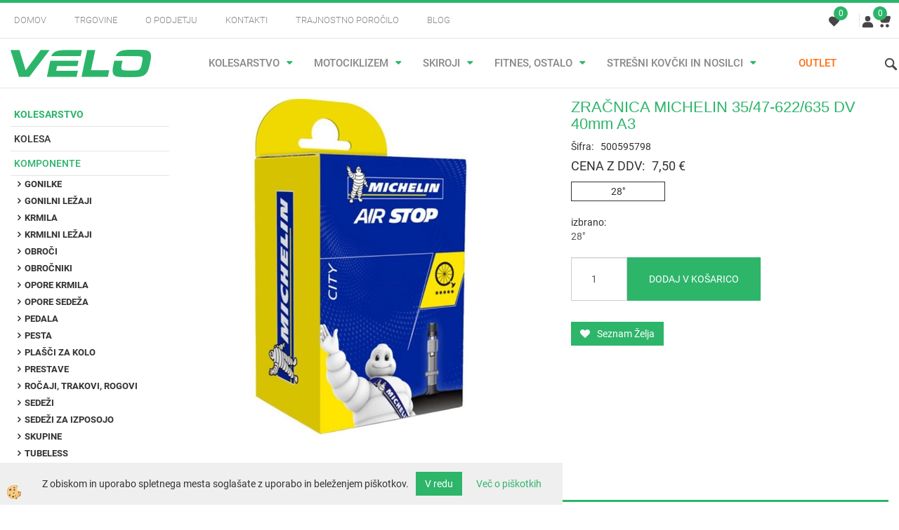

--- FILE ---
content_type: text/html
request_url: https://www.velo.si/zracnica-michelin-35-47-622-635-dv-40mm-a3
body_size: 22071
content:
<!DOCTYPE html><html lang="sl"><head><meta charset="utf-8"><title>ZRAČNICA MICHELIN 35/47-622/635 DV 40mm A3</title>
<meta name="description" content="Zračnice za kolo. Komponente. KOLESARSTVO. ZRAČNICA MICHELIN 35/47-622/635 DV 40mm A3. " />
<meta name="keywords" content="Zračnice, kolo, Komponente, KOLESARSTVO,ZRAČNICA, MICHELIN, 35/47-622/635, 40mm, A3, " />
<link rel="alternate" hreflang="en" href="/s_product2223" />
<link rel="alternate" hreflang="sl" href="/zracnica-michelin-35-47-622-635-dv-40mm-a3" />
<link rel="alternate" href="/zracnica-michelin-35-47-622-635-dv-40mm-a3" hreflang="x-default" /><link rel="canonical" href="https://www.velo.si/zracnica-michelin-35-47-622-635-dv-40mm-a3" />
<meta property="fb:app_id" content="" />
<meta property="og:title" content="ZRAČNICA MICHELIN 35/47-622/635 DV 40mm A3" />
<meta property="og:image" content="https://www.velo.si/media/SlikeIT/500595798.jpg" />
<meta property="og:type" content="product" />
<meta property="og:url" content="https://www.velo.si/zracnica-michelin-35-47-622-635-dv-40mm-a3" />
<meta property="og:description" content="" />
<script type="text/javascript">document.addEventListener("DOMContentLoaded", function(event) {ExternalJSArtikelView(183518,219873,'sl');});</script><meta name="viewport" content="width=device-width, initial-scale=1.0"><link rel="stylesheet" href="/skins/general.css?ver=2"><link rel="stylesheet" href="/skins/body.css?ver=2"><link rel="icon" href="/favicon.ico" /><script defer type="text/javascript" src="/js/all.js?5.702" onload="Initialize();"></script><script defer type="text/javascript" src="/js/js_swiper.js?5.702"></script><script defer type="text/javascript" src="/js/sl/js_validation.js?5.702"></script><script defer type="text/javascript" src="/js/sl/js_custom.js?5.702"></script><script type="text/javascript">
(function(w,d,s,l,i){w[l]=w[l]||[];w[l].push({'gtm.start': 
new Date().getTime(),event:'gtm.js'});var f=d.getElementsByTagName(s)[0], 
j=d.createElement(s),dl=l!='dataLayer'?'&l='+l:'';j.async=true;j.src=
'//www.googletagmanager.com/gtm.js?id='+i+dl;f.parentNode.insertBefore(j,f);
})(window,document,'script','dataLayer','GTM-5D7HV3R');
</script></head><body class="p-sl  wsdetailart">
<noscript><iframe src="//www.googletagmanager.com/ns.html?id=GTM-5D7HV3R" height="0" width="0" style="display:none;visibility:hidden"></iframe></noscript><div id="boostpage"></div><div class="modal fade" id="elModal" tabindex="-1" role="dialog" aria-labelledby="elModal" aria-hidden="true"><div class="modal-dialog" id="elModalDialog"><div class="modal-content"><div class="modal-header" id="elModalHeaderId">vsebina glave</div><div class="modal-body" id="elModalBodyId">vsebina body</div><div class="modal-footer" id="elModalFooterId"></div></div></div></div><div id="AutoModalPopUp" class="modal fade"><div class="modal-dialog"><div class="modal-content"><div class="modal-body"><button type="button" class="close" data-dismiss="modal" aria-hidden="true"><i class="fa fa-times"></i></button><!-- SqualoMail.com Subscription Form -->
<div id="sqm_form_15">&nbsp;</div>
<script type="application/javascript" src="https://0905.squalomail.net/forms/15/subscribe.js" async></script></div></div></div></div><script>document.addEventListener("DOMContentLoaded", function(event) {setTimeout(function() {$("#AutoModalPopUp").modal('show');}, 5000);});</script><script></script><div class="global_containter posebna">
    <div class="cart_top" id="cart_top"><div class="carttop"> <div class="jeziki"><div class="lan_a_sl"><a href="/domov">sl</a></div></div> <div class="kosaricaakcije"><div class="kosaricaakcije_prijavi"><a href="#" rel="nofollow" data-toggle="modal" data-target="#sheet" id="see"><i class="fa fa-user"></i><span>Prijavi se</span></a></div><div class="kosaricaakcije_registriraj"><a href="#" rel="nofollow" data-toggle="modal" data-target="#sheet2" id="see2"><i class="fa fa-unlock-alt"></i><span>Registriraj se</span></a></div><div class="kosaricaakcije_forgotpass"><a href="#" rel="nofollow" data-toggle="modal" data-target="#sheet3" id="see3"><i class="fa fa-question"></i><span>Ste pozabili geslo?</span></a></div></div> <div class="stanjekosarice"><div id="cart_info"><div class="stanjekosarice_carticon"><a href="#" rel="nofollow" data-toggle="modal" data-target="#popupCart"><img src="/images/site/cart.png" alt="Vaša košarica" /></a></div><div class="stanjekosarice_stanje" id="sitecart_vasakosara"><a href="#" rel="nofollow" data-toggle="modal" data-target="#popupCart"><i class="fa fa-shopping-cart"></i><span>0</span></a></div></div></div> <div class="wishlist"><a href="/default.asp?mid=sl&pid=modul_profile&view=3"><i class="fa fa-heart"></i><span>Moj seznam</span><span class="start sz_count">0</span></a></div> </div> <div class="modal fade" id="popupCart" tabindex="-1" role="dialog" aria-labelledby="popupCart" aria-hidden="true"><div class="modal-dialog">	<div class="modal-content">		<div class="modal-header"><button type="button" class="close" data-dismiss="modal" aria-hidden="true"><i class="fa fa-times"></i></button><div class="modal-title h4">Stanje košarice</div></div>		<div class="modal-body">0</div>		<div class="modal-footer">			<button type="button" class="btn btn-default" data-dismiss="modal">Zapri košarico</button>		</div>	</div></div></div> <div class="modal fade" id="sheet" tabindex="-1" role="dialog" aria-labelledby="sheet" aria-hidden="true">	<div class="modal-dialog">	 <div class="modal-content"> <form method="post" id="frmlogin" name="frmlogin" action="#">	  <div class="modal-header"><button type="button" class="close" data-dismiss="modal" aria-hidden="true"><i class="fa fa-times"></i></button><div  class="modal-title h4">Prijavite se v spletno trgovino</div></div> 	 <div class="modal-body">		  <div class="row loginmodal">			  <div class="carttop_inputs_medium"><div class="form-group"><input class="form-control" name="form_username" type="email" placeholder="Uporabniško ime" /></div></div>		 		<div class="carttop_inputs_medium"><div class="form-group"><input class="form-control" name="form_password" type="password" placeholder="Geslo" /></div></div>			</div>		 </div>    <div class="modal-footer">			<a href="#" rel="nofollow" data-toggle="modal" data-target="#sheet3" id="see3"><span>Ste pozabili geslo?</span></a>     <button type="button" class="btn btn-default" data-dismiss="modal">Zapri</button>     <button type="submit" class="btn btn-primary">Prijavi</button>    </div>	 </form>   </div>  </div> </div> <div class="modal fade" id="sheet2" tabindex="-1" role="dialog" aria-labelledby="sheet2" aria-hidden="true">	 <div class="modal-dialog">		<div class="modal-content">		 <div class="modal-header"><button type="button" class="close" data-dismiss="modal" aria-hidden="true"><i class="fa fa-times" ></i></button><div class="modal-title h4">Registracija</div>		<div class="modal-texttop"></div>		</div> 	 <div class="modal-body"><div id="skrijse"><ul class="nav nav-tabs">	<li class="active"><a href="#regfizicne" data-toggle="tab">Fizične osebe</a></li>	<li><a href="#regpravne" data-toggle="tab">Pravne osebe</a></li></ul></div><div class="tab-content"> <div class="tab-pane active" id="regfizicne">		<form method="post" name="frmregfiz" id="frmregfiz" action="#">			<input type="hidden" name="partner" value="1" />			<input type="hidden" name="baza" value="gen053" />			<div class="row"><div class="carttop_maintitle"><p>Registracija za fizične osebe</p></div></div>			<div class="row loginmodal">				<div class="carttop_inputs_medium"><div class="form-group"><input class="form-control" autocomplete="email" type="text" name="form_email" value="" placeholder="Email:" /></div></div>				<div class="carttop_inputs_medium"><div class="form-group"><input class="form-control" autocomplete="email" type="text"  name="form_email2" value="" maxlength="50" placeholder="Ponovi Email:" /></div></div>				<div class="carttop_inputs_medium"><div class="form-group"><input class="form-control" type="password" name="form_geslo"  maxlength="50" placeholder="Geslo:" /></div></div>				<div class="carttop_inputs_medium"><div class="form-group"><input class="form-control" type="password" name="form_geslo2" maxlength="50"  placeholder="Ponovi Geslo:" /></div></div>			</div>			<div class="row"><div class="carttop_maintitle"><p>Kontaktni podatki</p></div></div>			<div class="row loginmodal">				<div class="carttop_inputs_xlarge"><div class="form-group" id="SelectCboxDrzFiz"></div></div>				<div class="carttop_inputs_medium"><div class="form-group"><input class="form-control" autocomplete="given-name" type="text" name="kime" value="" maxlength="50" placeholder="Ime:" /></div></div>				<div class="carttop_inputs_medium"><div class="form-group"><input class="form-control" autocomplete="family-name" type="text" name="kpriimek" value="" maxlength="50" placeholder="Priimek:" /></div></div>				<div class="carttop_inputs_xlarge"><div class="form-group"><input class="form-control" autocomplete="street-address" type="text" name="knaslov" value="" maxlength="50" placeholder="Ulica in hišna številka" /></div></div>				<div class="carttop_inputs_small"><div class="form-group"><input class="form-control" autocomplete="postal-code" onkeyup="FillPostName(this, $('#cboxRegFiz').val(),'kkrajfiz');" type="text"  name="kpostnast"  value="" placeholder="Poštna številka" /></div></div>				<div class="carttop_inputs_large"><div class="form-group"><input class="form-control" autocomplete="address-level2" type="text" name="kkraj" id="kkrajfiz" value="" maxlength="50" placeholder="Pošta" /></div></div>				<div class="carttop_inputs_medium"><div class="form-group"><input class="form-control" autocomplete="tel" type="text" name="ktelefon" value="" maxlength="50" placeholder="Telefon:"></div></div>				<div class="carttop_inputs_large"><div class="form-group"><input class="form-checkbox" type="checkbox" name="cboxGdprSpl"/>Strinjam se s&nbsp;<a onclick="ShowModalPopup('/ajax_splosnipogoji.asp?mid=sl','','elModal-lg OnTop');" title="terms">splošnimi pogoji poslovanja podjetja</a></div></div>				<div class="carttop_inputs_large"><div class="form-group"><input class="form-checkbox" type="checkbox" name="cboxGdprSeg"/>Strinjam se z uporabo podatkov za namen profiliranja/segmentiranja</div></div>			</div>   <div class="register_frmbtn"><div class="modal-textbottom"></div>	<button type="button" class="btn btn-default" data-dismiss="modal">Zapri</button> <button type="submit" class="btn btn-primary">Registriraj se</button></div>		</form> </div><div class="tab-pane" id="regpravne">		<form name="frmregpra" id="frmregpra" method="post" action="#" novalidate="novalidate" >			<input type="hidden" name="partner" value="2" />			<input type="hidden" name="baza" value="gen053" />			<input type="hidden" id="taxvalid" name="taxvalid" value="false" />    		<div class="row"><div class="carttop_maintitle"><p>Registracija za pravne osebe</p></div></div>			<div class="row loginmodal">    		<div class="carttop_inputs_medium"><div class="form-group"><input class="form-control" type="text" name="form_email" value="" maxlength="50" placeholder="Email:" /></div></div>    		<div class="carttop_inputs_medium"><div class="form-group"><input class="form-control" type="text" name="form_email2" value="" maxlength="50" placeholder="Ponovi Email:" /></div></div>    		<div class="carttop_inputs_medium"><div class="form-group"><input class="form-control" type="password"  name="form_geslo" value="" maxlength="50" placeholder="Geslo:" /></div></div>    		<div class="carttop_inputs_medium"><div class="form-group"><input class="form-control" type="password"  name="form_geslo2" value="" maxlength="50" placeholder="Ponovi Geslo:" /></div></div>		</div>    		<div class="row"><div class="carttop_maintitle"><p>Podatki podjetja</p></div></div>			<div class="row loginmodal"><div class="carttop_inputs_medium"><div class="form-group vatinput"><select id="vatnumberprefix" name="vatnumberprefix" class="vatpredpona"><option>AT</option><option>BE</option><option>BG</option><option>CZ</option><option>DE</option><option>DK</option><option>EE</option><option>ES</option><option>FI</option><option>FR</option><option>HR</option><option>HU</option><option>IT</option><option>LT</option><option>LU</option><option>LV</option><option>NL</option><option>PL</option><option>PT</option><option>RO</option><option>SE</option><option selected="selected">SI</option><option>SK</option></select><input class="form-control" type="text" name="form_davcna" id="vatnumber" value="" maxlength="20" placeholder="Davčna številka" /></div></div>				<div class="carttop_inputs_small"><div class="form-group"><button id="vatbuttoncheckerreg" type="button" onclick="CheckVatNumberReg('VALID','NOT VALID', 'False');" class="btn btn-default">Preveri</button></div></div>				<div class="carttop_inputs_small"><div class="form-group" id="tax_response"></div></div>    		<div class="carttop_inputs_large"><div class="form-group"><input class="form-control" type="text" name="form_podjetje" value="" maxlength="52" placeholder="Ime podjetja:" /></div></div>    		<div class="carttop_inputs_xlarge"><div class="form-group"><input class="form-control" type="text" name="form_naslov" value="" maxlength="100" placeholder="Ulica in hišna številka" /></div></div>    		<div class="carttop_inputs_small"><div class="form-group"><input class="form-control" type="text" name="form_postnast"  value="" placeholder="Poštna številka" /></div></div>			<div class="carttop_inputs_large"><div class="form-group"><input class="form-control" type="text" name="form_kraj" value="" maxlength="50" placeholder="Pošta" /></div></div>		</div>    		<div class="row"><div class="carttop_maintitle"><p>Kontaktni podatki</p></div></div>			<div class="row loginmodal">				<div class="carttop_inputs_xlarge"><div class="form-group" id="SelectCboxDrzPra"></div></div>				<div class="carttop_inputs_medium"><div class="form-group"><input class="form-control" type="text" name="kime" value="" maxlength="50" placeholder="Ime:" /></div></div>				<div class="carttop_inputs_medium"><div class="form-group"><input class="form-control" type="text" name="kpriimek" value="" maxlength="50" placeholder="Priimek:" /></div></div>				<div class="carttop_inputs_xlarge"><div class="form-group"><input class="form-control" type="text" name="knaslov" value="" maxlength="50" placeholder="Ulica in hišna številka" /></div></div>				<div class="carttop_inputs_small"><div class="form-group"><input class="form-control" type="text" onkeyup="FillPostName(this, $('#cboxRegPra').val(),'kkrajpra');" name="kpostnast" value="" placeholder="Poštna številka" /></div></div>				<div class="carttop_inputs_large"><div class="form-group"><input class="form-control" type="text" name="kkraj" id="kkrajpra" value="" maxlength="50" placeholder="Pošta" /></div></div>				<div class="carttop_inputs_medium"><div class="form-group"><input class="form-control" type="text" name="ktelefon" value="" maxlength="50" placeholder="Telefon:"></div></div>				<div class="carttop_inputs_large"><div class="form-group"><input class="form-checkbox" type="checkbox" name="cboxGdprSpl"/>Strinjam se s&nbsp;<a onclick="ShowModalPopup('/ajax_splosnipogoji.asp?mid=sl','','elModal-lg OnTop');" title="terms">splošnimi pogoji poslovanja podjetja</a></div></div>				<div class="carttop_inputs_large"><div class="form-group"><input class="form-checkbox" type="checkbox" name="cboxGdprSeg"/>Strinjam se z uporabo podatkov za namen profiliranja/segmentiranja</div></div>		</div>   <div class="register_frmbtn">	<button type="button" class="btn btn-default" data-dismiss="modal">Zapri</button> <button type="submit" class="btn btn-primary">Registriraj se</button></div>		</form></div></div></div></div></div></div><div class="modal fade" id="sheet3" tabindex="-1" role="dialog" aria-labelledby="sheet3" aria-hidden="true">		<form method="post" id="frmforgotpass" name="frmforgotpass">		<input type="hidden" name="tokenforgotpass" value="574070690"/>		<div class="modal-dialog">			<div class="modal-content">				<div class="modal-header"><button type="button" class="close" data-dismiss="modal" aria-hidden="true"><i class="fa fa-times"></i></button><div class="modal-title h4">Ste pozabili geslo?</div></div> 			<div class="modal-body">						<div class="row loginmodal"><div class="carttop_inputs_xlarge"><div class="form-group"><input class="form-control" name="form_forgotemail" id="form_forgotemail" type="email" placeholder="Email:"></div></div></div>						<div class="divSuccess" id="divSuccess"></div>				</div>      <div class="modal-footer">        <button type="button" class="btn btn-default" data-dismiss="modal">Zapri</button>        <button type="submit" class="btn btn-primary">Pošljite mi geslo</button>      </div>    </div>  </div>	</form></div><script type="text/javascript">document.addEventListener("DOMContentLoaded", function(event) { LoadDrzave('sl');$('#sheet2').on('show.bs.modal', function (e){$('#frmregfiz').bootstrapValidator({message: 'Polje je obvezno',feedbackIcons: {valid: 'fa fa-check', invalid: 'fa fa-times', validating: 'fa fa-refresh'},submitHandler: function(validator, form, submitButton) {RegisterUser(form, 'sl', validator);},fields: { form_email: {validators: {notEmpty: {message: 'Polje je obvezno'},emailAddress: {message: 'Prosimo vpišite pravi E-naslov'},stringLength: { min: 0, message: 'Uporabnik z emailom že obstaja'},}},form_email2: {validators: {notEmpty: {message: 'Polje je obvezno'},identical:{field:'form_email',message:'Email naslova se ne ujemata'},stringLength: { min: 0, message: 'Email naslova se ne ujemata'},}},form_geslo: {validators: {notEmpty: {message: 'Polje je obvezno'},stringLength: { min: 6,max: 30, message: 'Polje zahteva 6 znakov'},}},form_geslo2: {validators: {notEmpty: {message: 'Polje je obvezno'},identical:{field:'form_geslo',message:'Gesli se ne ujemata'},}},kime: {validators: {notEmpty: {message: 'Polje je obvezno'},stringLength: { min: 2, max:50, message: 'Polje zahteva 2 znakov'},}},kpriimek: {validators: {notEmpty: {message: 'Polje je obvezno'},stringLength: { min: 3, max:50, message: 'Polje zahteva 5 znakov'},}},ktelefon: {validators: {notEmpty: {message: 'Polje je obvezno'},stringLength: { min: 9, max:20, message: 'Polje zahteva 9 znakov'},}},knaslov: {validators: {notEmpty: {message: 'Polje je obvezno'},stringLength: { min: 3, max:50, message: 'Polje zahteva 5 znakov'},}},kpostnast: {validators: {notEmpty: {message: 'Polje je obvezno'},}},kkraj: {validators: {notEmpty: {message: 'Polje je obvezno'},stringLength: { min: 2, max:50, message: 'Polje zahteva 2 znakov'},}},cboxGdprSpl: {validators: {notEmpty: {message: 'Polje je obvezno'},}},}});});$('#sheet2').on('show.bs.modal', function (e){$('#frmregpra').bootstrapValidator({message: 'Polje je obvezno',feedbackIcons: {valid: 'fa fa-check', invalid: 'fa fa-times', validating: 'fa fa-refresh'},submitHandler: function(validator, form, submitButton) {RegisterUser(form, 'sl', validator);},fields: { form_email: {validators: {notEmpty: {message: 'Polje je obvezno'},emailAddress: {message: 'Prosimo vpišite pravi E-naslov'},stringLength: { min: 0, message: 'Uporabnik z emailom že obstaja'},}},form_email2: {validators: {identical:{field:'form_email', message:'Prosimo vpišite pravi E-naslov'},stringLength: { min: 0, message: 'Email naslova se ne ujemata'},}},form_geslo: {validators: {notEmpty: {message: 'Polje je obvezno'},stringLength: { min: 6,max: 30, message: 'Polje zahteva 6 znakov'},}},form_geslo2: {validators: {notEmpty: {message: 'Polje je obvezno'},identical:{field:'form_geslo',message:'Gesli se ne ujemata'},}},form_davcna: {validators: {notEmpty: {message: 'Polje je obvezno'},}},form_ddvDa: {validators: {notEmpty: {message: 'Polje je obvezno'},}},form_podjetje: {validators: {notEmpty: {message: 'Polje je obvezno'},stringLength: { min: 4, max:50, message: 'Polje zahteva 5 znakov'},}},form_naslov: {validators: {notEmpty: {message: 'Polje je obvezno'},stringLength: { min: 4, max:50, message: 'Polje zahteva 5 znakov'},}},form_postnast: {validators: {notEmpty: {message: 'Polje je obvezno'},}},form_kraj: {validators: {notEmpty: {message: 'Polje je obvezno'},stringLength: { min: 2, max:50, message: 'Polje zahteva 2 znakov'},}},kime: {validators: {notEmpty: {message: 'Polje je obvezno'},stringLength: { min: 2, max:50, message: 'Polje zahteva 2 znakov'},}},kpriimek: {validators: {notEmpty: {message: 'Polje je obvezno'},stringLength: { min: 2, max:50, message: 'Polje zahteva 2 znakov'},}},ktelefon: {validators: {notEmpty: {message: 'Polje je obvezno'},stringLength: { min: 9, max:20, message: 'Polje zahteva 9 znakov'},}},knaslov: {validators: {notEmpty: {message: 'Polje je obvezno'},stringLength: { min: 3, max:50, message: 'Polje zahteva 5 znakov'},}},kpostnast: {validators: {notEmpty: {message: 'Polje je obvezno'},}},kkraj: {validators: {notEmpty: {message: 'Polje je obvezno'},stringLength: { min: 2, max:50, message: 'Polje zahteva 2 znakov'},}},cboxGdprSpl: {validators: {notEmpty: {message: 'Polje je obvezno'},}},}});});$('#sheet3').on('show.bs.modal', function (e){$('#frmforgotpass').bootstrapValidator({message: 'Polje je obvezno',feedbackIcons: {valid: 'fa fa-unlock', invalid: 'fa fa-times', validating: 'fa fa-refresh'},submitHandler: function(validator, form, submitButton) {ForgetPassword(form, validator);},
fields: { form_forgotemail: {validators: {notEmpty: {message: 'Polje je obvezno'},emailAddress: {message: 'Prosimo vpišite pravi E-naslov'},stringLength: { min: 0, message: 'Uporabnik z email naslovom ne obstaja'},}},}});});$('#sheet').on('show.bs.modal', function (e){$('#frmlogin').bootstrapValidator({live: 'disabled',message: 'Polje je obvezno',feedbackIcons: {valid: 'fa fa-unlock', invalid: 'fa fa-times', validating: 'fa fa-refresh'},submitHandler: function(validator, form, submitButton) {LoginAuth(form, validator);},fields: { form_username: { validators: {notEmpty: {message: 'Polje je obvezno'},stringLength: {min: 4,message: 'Polje je obvezno'},}},form_password: {validators: {notEmpty: {message: 'Polje je obvezno'},stringLength: {min: 1,message: 'Geslo ni pravilno'},}}}});}); });</script> <script>document.addEventListener('DOMContentLoaded', function(event){
(function(d, s, id) {
var js, fjs = d.getElementsByTagName(s)[0];if (d.getElementById(id)) return;js = d.createElement(s); js.id = id;js.src = "//connect.facebook.net/en_US/sdk.js";fjs.parentNode.insertBefore(js, fjs);}(document, 'script', 'facebook-jssdk'));
});</script></div>
    <div class="search" id="searchbox">
        <div class="container">
            <div class="row">
                <div class="searchbox"><form role="form" method="post" id="webshopsearchbox" action="/default.asp?mid=sl&amp;pID=webshopsearch"><div class="input-group"><input class="form-control" type="text" name="txtsearchtext" id="txtsearchtext" value="" placeholder="Išči..."/><span class="input-group-btn"><button id="src_button" class="btn btn-default" type="submit"><i class="fa fa-search"></i><span>IŠČI</span></button></span></div></form></div>
                <div class="closesearch"><a onclick="ToggleSearch();" id="showsearch"><i class="fa fa-times"></i></a></div>
            </div>
        </div>
    </div>    
    <header class="header" id="myheader">
        <div class="container">
            <div class="row">
                <div class="headtop">
                    <div class="htopmenu"><div class="row"><div class="primaryfoot"><div class="innerbox"><ul><li><a href="/domov">Domov</a></li><li><a href="/trgovine">Trgovine</a></li><li><a href="/o-podjetju">O podjetju</a></li><li><a href="/kontakti">Kontakti</a></li><li><a href="/trajnostno-porocilo">Trajnostno poročilo</a></li><li><a href="/blog">Blog</a></li></ul></div></div></div><div class="row"><div class="elsocial"><div class="innerbox"><div class="eltwit"><a href="https://twitter.com/share" class="twitter-share-button" data-dnt="true"></a></div><div class="elface"></div><div class="ellinked"></div></div></div></div></div>
                    <div class="headiconsbox">
                        <div class="wishopen" id="wishopen"><a href="/default.asp?mid=sl&pid=modul_profile&view=3"><img alt="" src="/images/site/wishlist.svg"/><span id="wlcount">0</span></a></div>
                        <div class="profileopen" id="profileopen"><a onclick="ToggleProfile();" id="showprofile"><img alt="" src="/images/site/user.svg"/></a></div>
                        <div class="cartopen">
                            <a href="#" rel="nofollow" data-toggle="modal" data-target="#popupCart"><img alt="" src="/images/site/cart.svg"/>
                                <span id="sccount"></span>
                                <span class="moneycount" id="svalue"></span>
                            </a>
                        </div>                        
                    </div>
                </div>
                <div class="headbottom">
                    <div class="mobile_cart_menu visible-xs"><a data-toggle="collapse" data-target="nav"><i class="fa fa-bars"></i></a></div>
                    <div class="logo"><div class="innerbox"><a href="/domov" ><img src="/images/site/sl/logo.png" alt="VELO.si spletna trgovina" title="VELO.si spletna trgovina" /></a></div></div>
                    <nav class="collapse">
                        <div class='closenavi'><a data-toggle='collapse' data-target='nav'><i class='fa fa-close'></i></a></div>
                        <div class="container"><div class="row"><div class="navbar-collapse collapse"><ul class="nav navbar-nav"><li class="active dropdown"><a class="dropdown-toggle" data-toggle="dropdown" href="#">KOLESARSTVO</a><ul class="dropdown-menu"><li><a href="/kolesa">Kolesa</a><ul class="dropdown-menu"><li><a href="/elektricna-kolesa">Električna kolesa</a></li><li><a href="/subvencionirana-elektricna-kolesa">Subvencionirana električna kolesa</a></li><li><a href="/gorska-kolesa">Gorska kolesa</a></li><li><a href="/polnovzmetena-gorska-kolesa">Polnovzmetena kolesa</a></li><li><a href="/cestna-kolesa">Cestna kolesa</a></li><li><a href="/gravel-kolesa">Gravel kolesa</a></li><li><a href="/treking-kolesa">Treking kolesa</a></li><li><a href="/mestna-kolesa">Mestna kolesa</a></li><li><a href="/otroska-kolesa">Otroška kolesa</a></li><li><a href="/mladinska-kolesa">Mladinska kolesa</a></li><li><a href="/bmx-in-dirt-kolesa">BMX in DIRT kolesa</a></li><li><a href="/single-speed-kolesa">Single speed kolesa</a></li><li><a href="/zlozljiva-kolesa">Zložljiva kolesa</a></li><li><a href="/kolesarstvo/kolesa/okvirji">Okvirji</a></li><li><a href="/kolesarstvo/kolesa/poganjalci">Poganjalci</a></li></ul></li><li><a href="/kolesarske-komponente">Komponente</a><ul class="dropdown-menu"><li><a href="/gonilke">Gonilke</a></li><li><a href="/gonilni-lezaji">Gonilni ležaji</a></li><li><a href="/krmilo-za-kolo">Krmila</a></li><li><a href="/krmilni-lezaji">Krmilni ležaji</a></li><li><a href="/obroci-za-kolo">Obroči</a></li><li><a href="/obrocniki-za-kolo">Obročniki</a></li><li><a href="/opore-krmila">Opore krmila</a></li><li><a href="/opore-sedeza">Opore sedeža</a></li><li><a href="/pedala">Pedala</a></li><li><a href="/pesta">Pesta</a></li><li><a href="/plasci-za-kolo">Plašči za kolo</a></li><li><a href="/prestave">Prestave</a></li><li><a href="/rocaji-trakovi-rogovi">Ročaji, trakovi, rogovi</a></li><li><a href="/kolesarski-sedezi">Sedeži</a></li><li><a href="/default.asp?mid=sl&pid=modul_it&wid=14477">Sedeži za izposojo</a></li><li><a href="/komponente-skupine">Skupine</a></li><li><a href="/tubeless">Tubeless</a></li><li><a href="/verige">Verige</a></li><li><a href="/kolesarske-vilice">Vilice</a></li><li><a href="/zavore-za-kolo">Zavore</a></li><li><a href="/zobniki-za--kolo">Zobniki</a></li><li><a href="/zice-in-bovdni">Žice in bovdni</a></li><li><a href="/zracnice-za-kolo">Zračnice za kolo</a></li><li><a href="/default.asp?mid=sl&pid=modul_it&wid=14444">Baterije, polnilci</a></li></ul></li><li><a href="/kolesarstvo/oprema-za-kolesarja/">Oprema za kolesarja</a><ul class="dropdown-menu"><li><a href="/kolesarstvo/oprema-za-kolesarja/zimska-kolesarska-oblacila-bicycle-line">Zimska kolesarska oblačila - Bicycle Line</a></li><li><a href="/kolesarske-celade">Čelade</a></li><li><a href="/kolesarska-dezna-oblacila">Dežna oblačila</a></li><li><a href="/kolesarske-jakne">Jakne</a></li><li><a href="/kolesarske-hlace">Kolesarske hlače</a></li><li><a href="/kolesarske-majice">Kolesarske majice</a></li><li><a href="/kolesarski-cevlji">Kolesarski čevlji</a></li><li><a href="/nahrbtniki-torbe">Nahrbtniki, torbe</a></li><li><a href="/kolesarske_nogavice_galose">Nogavice, Galoše</a></li><li><a href="/oblacila-prosti-cas">Oblačila - prosti čas</a></li><li><a href="/kolesarska-ocala">Očala</a></li><li><a href="/sportno-perilo">Perilo</a></li><li><a href="/kolesarske-pokrivala">Pokrivala</a></li><li><a href="/kolesarstvo/oprema-za-kolesarja/rokavi-hlacnice-kolencniki">Rokavi, Hlačnice, Kolenčniki</a></li><li><a href="/kolesarske-rokavice">Rokavice</a></li><li><a href="/kolesarske-vetrovke-brezrokavniki">Vetrovke - Brezrokavniki</a></li><li><a href="/kolesarska-zascitna-oprema">Zaščitna oprema</a></li></ul></li><li><a href="/kolesarstvo/oprema-za-kolo/">Oprema za kolo</a><ul class="dropdown-menu"><li><a href="/bidoni-nosilci">Bidoni in nosilci</a></li><li><a href="/blatniki-za-kolo">Blatniki</a></li><li><a href="/kljucavnice-za-kolo">Ključavnice</a></li><li><a href="/kolesarske-kosare">Košare</a></li><li><a href="/kolesarske-luci">Luči</a></li><li><a href="/nega-vzdrzevanje-kolesa">Nega in vzdrževanje</a></li><li><a href="/kolesarska-ogledala">Ogledala</a></li><li><a href="/kolesarsko-orodje">Orodje</a></li><li><a href="/prikolice-za-kolo">Prikolice in vlečne vrvi</a></li><li><a href="/kolesarski-prtljazniki">Prtljažniki</a></li><li><a href="/kolesarski-sedezi-za-prevoz-otrok">Sedeži za otroke</a></li><li><a href="/servisna-stojala-za-kolo">Stojala servisna</a></li><li><a href="/stojala-za-kolesa">Stojala za kolesa</a></li><li><a href="/stojala-za-shranjevanje-koles">Stojala za shranjevanje koles</a></li><li><a href="/stevci-za-kolo">Števci</a></li><li><a href="/kolesarske-tlacilke">Tlačilke</a></li><li><a href="/kolesarske-torbe">Torbe</a></li><li><a href="/kolesarske-torbice">Torbice</a></li><li><a href="/zvonci-za-kolo">Zvonci</a></li><li><a href="/zascita-okvirja">Zaščita okvirja</a></li><li><a href="/kolesarstvo/oprema-za-kolo/krpice-lepilne-garniture">Krpice, lepilne garniture</a></li></ul></li></ul></li><li class="dropdown"><a class="dropdown-toggle" data-toggle="dropdown" href="#">MOTOCIKLIZEM</a><ul class="dropdown-menu"><li><a href="/motociklizem/skuterji">Skuterji</a><ul class="dropdown-menu"><li><a href="/skuterji_25kmh">Skuterji 25 km/h</a></li><li><a href="/skuterji_45kmh">Skuterji 45 km/h</a></li><li><a href="/skuterji_125ccm">Skuterji 125 ccm</a></li><li><a href="/skuterji_maxi">Skuterji Maxi</a></li></ul></li><li><a href="/moto-pnevmatika">Pnevmatika</a><ul class="dropdown-menu"><li><a href="/moto-plasci">Plašči</a></li><li><a href="/moto-zracnice">Zračnice</a></li></ul></li><li><a href="/oprema-za-motorista">Oprema za motorista</a><ul class="dropdown-menu"><li><a href="/motoristicne-celade">Čelade</a></li><li><a href="/motoristicna-dezna-oblacila">Dežna oblačila</a></li><li><a href="/moto-hlace">Hlače</a></li><li><a href="/motoristicne-jakne">Jakne</a></li><li><a href="/ledvicni-pasovi">Ledvični pasovi</a></li><li><a href="/motoristicne-majice">Majice</a></li><li><a href="/nahrbtniki">Nahrbtniki, torbe</a></li><li><a href="/motoristicne-nogavice">Nogavice</a></li><li><a href="/moto-ocala">Očala</a></li><li><a href="/podkape-trakovi">Podkape, trakovi</a></li><li><a href="/motoristicne-rokavice">Rokavice</a></li><li><a href="/motoristicni-skornji-cevlji">Škornji, čevlji</a></li><li><a href="/motoristicna-zascitna-oprema">Zaščitna oprema</a></li><li><a href="/default.asp?mid=sl&pid=modul_it&wid=14345">Oblačila - prosti čas</a></li><li><a href="/default.asp?mid=sl&pid=modul_it&wid=14405">Prva pomoč</a></li></ul></li><li><a href="/oprema-za-motocikle">Oprema za motocikle</a><ul class="dropdown-menu"><li><a href="/moto-kljucavnice">Ključavnice</a></li><li><a href="/motoristicni-stevci">Motoristični števci</a></li><li><a href="/pokrivala-za-motocikel">Pokrivala za motocikel</a></li><li><a href="/motociklizem/oprema-za-motocikle/kovcki-nosilci-tank-torbe/">Kovčki, nosilci, tank torbe</a></li><li><a href="/moto-krmila-rocaji">Krmila in ročaji</a></li><li><a href="/default.asp?mid=sl&pid=modul_it&wid=14323">Ščitniki rok</a></li><li><a href="/default.asp?mid=sl&pid=modul_it&wid=14324">Dodatki</a></li><li><a href="/moto-nega-vzdrzevanje">Nega in vzdrževanje</a></li></ul></li><li><a href="/rezervni-deli-tomos">Rezervni deli Tomos</a><ul class="dropdown-menu"><li><a href="/ohisje-motorja-puhalo">Ohišje motorja - Puhalo</a></li><li><a href="/valj-bat-gred-sklopka">Valj - Bat - Gred - Sklopka</a></li><li><a href="/menjalnik-tomos">Menjalnik</a></li><li><a href="/preticni-mehanizem">Pretični mehanizem</a></li><li><a href="/predlezna-gonilna-gred-avtomatik">Predležna / Gonilna gred - Avtomatik</a></li><li><a href="/zagonski-mehanizem-nozni">Zagonski mehanizem - Nožni</a></li><li><a href="/magnetni-vzigalnik-elektronski-zaganjac">Magnetni vžigalnik - El. zaganjač</a></li><li><a href="/oljna-crpalka-oljni-rezervoar">Oljna črpalka - Oljni rezervoar</a></li><li><a href="/uplinjac-zracni-filter">Uplinjač - Zračni filter</a></li><li><a href="/izpusni-sistem">Izpušni sistem</a></li><li><a href="/blatniki-rezervoar-sedez-prtljaznik">Blatniki - Rezervoar - Sedež - Prtljažnik</a></li><li><a href="/zadnje-vilice-vzmeti-stojalo-stopalke">Zadnje vilice - Vzmeti - Stojalo - Stopalke</a></li><li><a href="/prednje-vilice">Prednje vilice</a></li><li><a href="/rocaji-bovdni">Ročaji - Bovdni</a></li><li><a href="/krmilo-merilnik-hitrosti-ogledala">Krmilo - Merilnik hitrosti - Ogledala</a></li><li><a href="/prednje-kolo-prednja-zavora">Prednje kolo - Prednja zavora</a></li><li><a href="/zadnje-kolo-zadnja-zavora">Zadnje kolo - Zadnja zavora</a></li><li><a href="/nalepke">Nalepke</a></li><li><a href="/svetila-stikala">Svetila - Stikala</a></li></ul></li><li><a href="/motociklizem/rezervni-deli-za-skuterje/">Rezervni deli za skuterje</a><ul class="dropdown-menu"><li><a href="/motociklizem/rezervni-deli-za-skuterje/plastike-blatniki-sedezi-prtljazniki">Plastike - Blatniki - Sedeži - Prtljažniki</a></li><li><a href="/motociklizem/rezervni-deli-za-skuterje/prednje-kolo-zavore">Prednje kolo - Zavore</a></li><li><a href="/motociklizem/rezervni-deli-za-skuterje/variomati-jermeni-puse-valjcki/">Variomati - Jermeni - Puše - Valjčki</a></li><li><a href="/motociklizem/rezervni-deli-za-skuterje/pokrovi-in-ohisja-motorja-tesnila">Pokrovi in ohišja motorja - Tesnila</a></li><li><a href="/default.asp?mid=sl&pid=modul_it&wid=14485">Ecu enote - Releji - El. zaganjači</a></li><li><a href="/motociklizem/rezervni-deli-za-skuterje/valji-bati-ventili-motorne-gredi">Valji - Bati - Ventili - Motorne gredi</a></li><li><a href="/motociklizem/rezervni-deli-za-skuterje/sklopke-pogonske-gredi-zobniki">Sklopke - Pogonske gredi - Zobniki</a></li><li><a href="/motociklizem/rezervni-deli-za-skuterje/vijaki-matice-podlozke-vzmeti">Vijaki - Matice - Podložke - Vzmeti</a></li><li><a href="/motociklizem/rezervni-deli-za-skuterje/uplinjaci-injektorji-filtri-zraka">Uplinjači - Injektorji - Filtri zraka</a></li><li><a href="/motociklizem/rezervni-deli-za-skuterje/elektrika-kljucavnice-regulatorji-statorji">Elektrika - Ključavnice - Regulatorji - Statorji</a></li><li><a href="/motociklizem/rezervni-deli-za-skuterje/rezervoarji-pipice-goriva-filtri-goriva">Rezervoarji - Pipice goriva - Filtri goriva</a></li><li><a href="/motociklizem/rezervni-deli-za-skuterje/svetila-smerniki-zarnice">Svetila - Smerniki - Žarnice</a></li><li><a href="/motociklizem/rezervni-deli-za-skuterje/krmila-merilniki-hitrosti-ogledala-stikala">Krmila - Merilniki hitrosti - Ogledala - Stikala</a></li><li><a href="/motociklizem/rezervni-deli-za-skuterje/zavorne-rocice-cilindri-zavore-bovdni">Zavorne ročice - Cilindri zavore - Bovdni</a></li><li><a href="/motociklizem/rezervni-deli-za-skuterje/amortizerji-vilice">Amortizerji - Vilice</a></li><li><a href="/motociklizem/rezervni-deli-za-skuterje/motorni-deli">Motorni deli</a></li><li><a href="/motociklizem/rezervni-deli-za-skuterje/izpusni-sistemi-lambda-sonde">Izpušni sistemi - Lambda sonde</a></li><li><a href="/motociklizem/rezervni-deli-za-skuterje/stojala-stopalke-zaganjaci">Stojala - Stopalke - Zaganjači</a></li><li><a href="/motociklizem/rezervni-deli-za-skuterje/odmicne-gredi-verige">Odmične gredi - Verige</a></li><li><a href="/motociklizem/rezervni-deli-za-skuterje/zadnje-kolo-zavore">Zadnje kolo - Zavore</a></li></ul></li></ul></li><li class="dropdown"><a class="dropdown-toggle" data-toggle="dropdown" href="#">SKIROJI</a><ul class="dropdown-menu"><li><a href="/skiro">Skiroji</a><ul class="dropdown-menu"><li><a href="/skiroji.3">Skiroji</a></li></ul></li><li><a href="/oprema-za-skiroje">Oprema</a><ul class="dropdown-menu"><li><a href="/plasci-zracnice-za-skiroje">Plašči in Zračnice</a></li><li><a href="/zascitna-oprema-za-skiroje">Zaščitna oprema</a></li></ul></li></ul></li><li class="dropdown"><a class="dropdown-toggle" data-toggle="dropdown" href="#">FITNES, OSTALO</a><ul class="dropdown-menu"><li><a href="/fitnes-ostalo/fitnes-naprave/">Fitnes naprave</a><ul class="dropdown-menu"><li><a href="/fitnes-ostalo/fitnes-naprave/tekalne-steze/">Tekalne steze</a></li><li><a href="/fitnes-ostalo/sobna-kolesa/">Sobna kolesa</a></li><li><a href="/fitnes-ostalo/fitnes-naprave/veslaske-naprave">Veslaške naprave</a></li><li><a href="/fitnes-ostalo/fitnes-naprave/vecnamenske-naprave/">Večnamenske naprave</a></li><li><a href="/fitnes-ostalo/fitnes-naprave/telovadne-klopi/">Telovadne klopi</a></li></ul></li><li><a href="/fitnes-ostalo/fitnes-pripomocki/">Fitnes pripomočki</a><ul class="dropdown-menu"><li><a href="/fitnes-ostalo/fitnes-pripomocki/utezi/">Uteži</a></li><li><a href="/fitnes-ostalo/fitnes-pripomocki/drobni-fitnes/">Drobni fitnes</a></li><li><a href="/fitnes-ostalo/fitnes-pripomocki/blazine/">Blazine</a></li><li><a href="/fitnes-ostalo/fitnes-pripomocki/fitnes-zoge/">Fitnes žoge</a></li><li><a href="/fitnes-ostalo/fitnes-pripomocki/opornice-rokavice/">Opornice, Rokavice</a></li></ul></li><li><a href="/fitnes-ostalo/zimsko-veselje/">Zimsko veselje</a><ul class="dropdown-menu"><li><a href="/fitnes-ostalo/zimsko-veselje/sani-bobi/">Sani, bobi</a></li><li><a href="/fitnes-ostalo/zimsko-veselje/drsne-podloge/">Drsne podloge</a></li></ul></li><li><a href="/fitnes-ostalo">Ostalo</a><ul class="dropdown-menu"><li><a href="/fitnes-ostalo/pohodnistvo/">Pohodništvo</a></li><li><a href="/fitnes-ostalo/morje/">Morje</a></li></ul></li></ul></li><li class="dropdown"><a class="dropdown-toggle" data-toggle="dropdown" href="#">STREŠNI KOVČKI IN NOSILCI</a><ul class="dropdown-menu"><li><a href="/stresni-kovcki-in-precke">STREŠNI KOVČKI IN PREČKE</a><ul class="dropdown-menu"><li><a href="/stresni-kovcki-in-nosilci/stresni-kovcki-in-precke/stresni-kovcki-in-precke/">STREŠNI KOVČKI IN PREČKE</a></li></ul></li><li><a href="/default.asp?mid=sl&pid=modul_it&wid=14475">NOSILCI KOLES IN SMUČI</a><ul class="dropdown-menu"><li><a href="/stresni-kovcki-in-nosilci/nosilci-koles-in-smuci/nosilci-koles-in-smuci/">NOSILCI KOLES IN SMUČI</a></li></ul></li></ul></li><li id="xxonas" class="dropdown"><a class="dropdown-toggle" data-toggle="dropdown" href="#">O nas</a><ul class="dropdown-menu"><li><a href="/o-podjetju">O podjetju</a></li><li><a href="/veleprodaja">Veleprodaja</a></li><li><a href="/kontakti">Kontakti</a></li><li><a href="/zaposlovanje">Zaposlovanje</a></li><li><a href="/druzbena-odgovornost">Družbeno odgovoren delodajalec </a></li><li><a href="/trajnostno-porocilo">Trajnostno poročilo</a></li><li><a href="/vizija-poslanstvo-vrednote">POSLANSTVO, VREDNOTE, VIZIJA</a></li></ul></li><li id="xxtrgovinwe" class="dropdown"><a class="dropdown-toggle" data-toggle="dropdown" href="#">Trgovine</a><ul class="dropdown-menu"><li><a href="/velocenter-ljubljana-crnuce">VELOCENTER, Ljubljana - Črnuče</a></li><li><a href="/velocenter-ajdovscina">VELOCENTER, Ajdovščina</a></li><li><a href="/velocenter-celje">VELOCENTER, Celje</a></li><li><a href="/velocenter-idrija">VELOCENTER, Idrija</a></li><li><a href="/velocenter-ilirska-bistrica">VELOCENTER, Ilirska Bistrica</a></li><li><a href="/velocenter-koper">VELOCENTER, Koper</a></li><li><a href="/velocenter-murska-sobota">VELOCENTER, Murska Sobota</a></li><li><a href="/velocenter-pivka">VELOCENTER, Pivka</a></li><li><a href="/velocenter-ptuj">VELOCENTER, Ptuj</a></li><li><a href="/velocenter-slovenj-gradec">VELOCENTER, Slovenj Gradec</a></li><li><a href="/velo-bokal-sport-skofja-loka">VELO Bokal Sport, Škofja Loka</a></li><li><a href="/velocenter-solkan">VELOCENTER, Solkan</a></li></ul></li><li id="xxrazprodaja" class=""><a  href="/default.asp?mid=sl&amp;pid=razprodaja">OUTLET</a></li><script type="text/javascript">document.addEventListener("DOMContentLoaded", function(event) { });</script></ul></div></div></div>
                        <!-- <div class="naviconbox">
                            <div class="ddsearch_icon" id="showsearchbox2"><a onclick="ToggleSearch();" id="showsearch"><img alt="" src="/images/site/search.svg"/></a></div>
                            <div class="profileopen" id="profileopen2"><a onclick="ToggleProfile();" id="showprofile"><img alt="" src="/images/site/user.png"/></a></div>
                        </div> -->
                    </nav>
                    <div class="ddsearch_icon" id="showsearchbox"><a onclick="ToggleSearch();" id="showsearch"><img alt="" src="/images/site/search.svg"/></a></div>
                </div>
            </div>
        </div>
    </header>
    <section class="mainbanner" id="mainbanner"><div class="container"></div></section>
    <section class="maincontent">
        <div class="container">
            <div class="row">
                <div class="mainfull w1">
                        <div class="innerbox">
                            <div class="row">
                                <div class="mainleft art1 news1">
                                    <div class="seknavi"></div>
                                    <div><div class="naviit_menu"><div id="navi_it" class="navi_it arrowlistmenu"><ul><li name="navi13856" id="navi13856" ><a href="/kolesarstvo"><span>KOLESARSTVO</span></a><ul><li name="navi13912" id="navi13912" class="sekundarna"><a href="/kolesa">Kolesa</a><ul><li name="navi13922" id="navi13922"  class="terciarna"><a href=" /elektricna-kolesa">Električna kolesa</a></li><li name="navi14418" id="navi14418"  class="terciarna"><a href=" /subvencionirana-elektricna-kolesa">Subvencionirana električna kolesa</a></li><li name="navi14335" id="navi14335"  class="terciarna"><a href=" /gorska-kolesa">Gorska kolesa</a></li><li name="navi14340" id="navi14340"  class="terciarna"><a href=" /polnovzmetena-gorska-kolesa">Polnovzmetena kolesa</a></li><li name="navi14338" id="navi14338"  class="terciarna"><a href=" /cestna-kolesa">Cestna kolesa</a></li><li name="navi14339" id="navi14339"  class="terciarna"><a href=" /gravel-kolesa">Gravel kolesa</a></li><li name="navi14337" id="navi14337"  class="terciarna"><a href=" /treking-kolesa">Treking kolesa</a></li><li name="navi14332" id="navi14332"  class="terciarna"><a href=" /mestna-kolesa">Mestna kolesa</a></li><li name="navi14309" id="navi14309"  class="terciarna"><a href=" /otroska-kolesa">Otroška kolesa</a></li><li name="navi14333" id="navi14333"  class="terciarna"><a href=" /mladinska-kolesa">Mladinska kolesa</a></li><li name="navi14336" id="navi14336"  class="terciarna"><a href=" /bmx-in-dirt-kolesa">BMX in DIRT kolesa</a></li><li name="navi14341" id="navi14341"  class="terciarna"><a href=" /single-speed-kolesa">Single speed kolesa</a></li><li name="navi14334" id="navi14334"  class="terciarna"><a href=" /zlozljiva-kolesa">Zložljiva kolesa</a></li><li name="navi14409" id="navi14409"  class="terciarna"><a href=" /kolesarstvo/kolesa/okvirji">Okvirji</a></li><li name="navi14480" id="navi14480"  class="terciarna"><a href=" /kolesarstvo/kolesa/poganjalci">Poganjalci</a></li></ul></li><li name="navi13857" id="navi13857" class="sekundarna"><a href="/kolesarske-komponente">Komponente</a><ul><li name="navi13955" id="navi13955"  class="terciarna"><a href=" /gonilke">Gonilke</a></li><li name="navi14261" id="navi14261"  class="terciarna"><a href=" /gonilni-lezaji">Gonilni ležaji</a></li><li name="navi13866" id="navi13866"  class="terciarna"><a href=" /krmilo-za-kolo">Krmila</a></li><li name="navi13965" id="navi13965"  class="terciarna"><a href=" /krmilni-lezaji">Krmilni ležaji</a></li><li name="navi13964" id="navi13964"  class="terciarna"><a href=" /obroci-za-kolo">Obroči</a></li><li name="navi14266" id="navi14266"  class="terciarna"><a href=" /obrocniki-za-kolo">Obročniki</a></li><li name="navi14254" id="navi14254"  class="terciarna"><a href=" /opore-krmila">Opore krmila</a></li><li name="navi14252" id="navi14252"  class="terciarna"><a href=" /opore-sedeza">Opore sedeža</a></li><li name="navi13868" id="navi13868"  class="terciarna"><a href=" /pedala">Pedala</a></li><li name="navi14256" id="navi14256"  class="terciarna"><a href=" /pesta">Pesta</a></li><li name="navi14367" id="navi14367"  class="terciarna"><a href=" /plasci-za-kolo">Plašči za kolo</a></li><li name="navi14259" id="navi14259"  class="terciarna"><a href=" /prestave">Prestave</a></li><li name="navi13872" id="navi13872"  class="terciarna"><a href=" /rocaji-trakovi-rogovi">Ročaji, trakovi, rogovi</a></li><li name="navi14257" id="navi14257"  class="terciarna"><a href=" /kolesarski-sedezi">Sedeži</a></li><li name="navi14477" id="navi14477"  class="terciarna"><a href=" /default.asp?mid=sl&pid=modul_it&wid=14477">Sedeži za izposojo</a></li><li name="navi14265" id="navi14265"  class="terciarna"><a href=" /komponente-skupine">Skupine</a></li><li name="navi14245" id="navi14245"  class="terciarna"><a href=" /tubeless">Tubeless</a></li><li name="navi14253" id="navi14253"  class="terciarna"><a href=" /verige">Verige</a></li><li name="navi14260" id="navi14260"  class="terciarna"><a href=" /kolesarske-vilice">Vilice</a></li><li name="navi14258" id="navi14258"  class="terciarna"><a href=" /zavore-za-kolo">Zavore</a></li><li name="navi13956" id="navi13956"  class="terciarna"><a href=" /zobniki-za--kolo">Zobniki</a></li><li name="navi14251" id="navi14251"  class="terciarna"><a href=" /zice-in-bovdni">Žice in bovdni</a></li><li name="navi14372" id="navi14372"  class="terciarna"><a href=" /zracnice-za-kolo">Zračnice za kolo</a></li><li name="navi14444" id="navi14444"  class="terciarna"><a href=" /default.asp?mid=sl&pid=modul_it&wid=14444">Baterije, polnilci</a></li></ul></li><li name="navi13876" id="navi13876" class="sekundarna"><a href="/kolesarstvo/oprema-za-kolesarja/">Oprema za kolesarja</a><ul><li name="navi14447" id="navi14447"  class="terciarna"><a href=" /kolesarstvo/oprema-za-kolesarja/zimska-kolesarska-oblacila-bicycle-line">Zimska kolesarska oblačila - Bicycle Line</a></li><li name="navi14406" id="navi14406"  class="terciarna"><a href=" /kolesarske-celade">Čelade</a></li><li name="navi14235" id="navi14235"  class="terciarna"><a href=" /kolesarska-dezna-oblacila">Dežna oblačila</a></li><li name="navi14240" id="navi14240"  class="terciarna"><a href=" /kolesarske-jakne">Jakne</a></li><li name="navi14239" id="navi14239"  class="terciarna"><a href=" /kolesarske-hlace">Kolesarske hlače</a></li><li name="navi14238" id="navi14238"  class="terciarna"><a href=" /kolesarske-majice">Kolesarske majice</a></li><li name="navi14373" id="navi14373"  class="terciarna"><a href=" /kolesarski-cevlji">Kolesarski čevlji</a></li><li name="navi14243" id="navi14243"  class="terciarna"><a href=" /nahrbtniki-torbe">Nahrbtniki, torbe</a></li><li name="navi14242" id="navi14242"  class="terciarna"><a href=" /kolesarske_nogavice_galose">Nogavice, Galoše</a></li><li name="navi14024" id="navi14024"  class="terciarna"><a href=" /oblacila-prosti-cas">Oblačila - prosti čas</a></li><li name="navi13894" id="navi13894"  class="terciarna"><a href=" /kolesarska-ocala">Očala</a></li><li name="navi14264" id="navi14264"  class="terciarna"><a href=" /sportno-perilo">Perilo</a></li><li name="navi14234" id="navi14234"  class="terciarna"><a href=" /kolesarske-pokrivala">Pokrivala</a></li><li name="navi14263" id="navi14263"  class="terciarna"><a href=" /kolesarstvo/oprema-za-kolesarja/rokavi-hlacnice-kolencniki">Rokavi, Hlačnice, Kolenčniki</a></li><li name="navi14237" id="navi14237"  class="terciarna"><a href=" /kolesarske-rokavice">Rokavice</a></li><li name="navi14250" id="navi14250"  class="terciarna"><a href=" /kolesarske-vetrovke-brezrokavniki">Vetrovke - Brezrokavniki</a></li><li name="navi14021" id="navi14021"  class="terciarna"><a href=" /kolesarska-zascitna-oprema">Zaščitna oprema</a></li></ul></li><li name="navi13864" id="navi13864" class="sekundarna"><a href="/kolesarstvo/oprema-za-kolo/">Oprema za kolo</a><ul><li name="navi13945" id="navi13945"  class="terciarna"><a href=" /bidoni-nosilci">Bidoni in nosilci</a></li><li name="navi13865" id="navi13865"  class="terciarna"><a href=" /blatniki-za-kolo">Blatniki</a></li><li name="navi13942" id="navi13942"  class="terciarna"><a href=" /kljucavnice-za-kolo">Ključavnice</a></li><li name="navi13946" id="navi13946"  class="terciarna"><a href=" /kolesarske-kosare">Košare</a></li><li name="navi13939" id="navi13939"  class="terciarna"><a href=" /kolesarske-luci">Luči</a></li><li name="navi13937" id="navi13937"  class="terciarna"><a href=" /nega-vzdrzevanje-kolesa">Nega in vzdrževanje</a></li><li name="navi14221" id="navi14221"  class="terciarna"><a href=" /kolesarska-ogledala">Ogledala</a></li><li name="navi13941" id="navi13941"  class="terciarna"><a href=" /kolesarsko-orodje">Orodje</a></li><li name="navi14274" id="navi14274"  class="terciarna"><a href=" /prikolice-za-kolo">Prikolice in vlečne vrvi</a></li><li name="navi13968" id="navi13968"  class="terciarna"><a href=" /kolesarski-prtljazniki">Prtljažniki</a></li><li name="navi13967" id="navi13967"  class="terciarna"><a href=" /kolesarski-sedezi-za-prevoz-otrok">Sedeži za otroke</a></li><li name="navi14248" id="navi14248"  class="terciarna"><a href=" /servisna-stojala-za-kolo">Stojala servisna</a></li><li name="navi13950" id="navi13950"  class="terciarna"><a href=" /stojala-za-kolesa">Stojala za kolesa</a></li><li name="navi14246" id="navi14246"  class="terciarna"><a href=" /stojala-za-shranjevanje-koles">Stojala za shranjevanje koles</a></li><li name="navi13938" id="navi13938"  class="terciarna"><a href=" /stevci-za-kolo">Števci</a></li><li name="navi13943" id="navi13943"  class="terciarna"><a href=" /kolesarske-tlacilke">Tlačilke</a></li><li name="navi14247" id="navi14247"  class="terciarna"><a href=" /kolesarske-torbe">Torbe</a></li><li name="navi13944" id="navi13944"  class="terciarna"><a href=" /kolesarske-torbice">Torbice</a></li><li name="navi13959" id="navi13959"  class="terciarna"><a href=" /zvonci-za-kolo">Zvonci</a></li><li name="navi14354" id="navi14354"  class="terciarna"><a href=" /zascita-okvirja">Zaščita okvirja</a></li><li name="navi14361" id="navi14361"  class="terciarna"><a href=" /kolesarstvo/oprema-za-kolo/krpice-lepilne-garniture">Krpice, lepilne garniture</a></li></ul></li></ul></li></ul></div></div><script type="text/javascript">document.addEventListener('DOMContentLoaded', function(event) {var parentTag = $('li[name="navi14372"]').parent();$('li[name="navi14372"]').addClass('active open');if (parentTag.get(0)!=null){while(parentTag.get(0).tagName!='DIV'){if (parentTag.get(0).tagName=='LI'){parentTag.addClass('active open');}parentTag = parentTag.parent();}}});</script></div>
                                    <div class="leftbox2"></div>
                                    <div class="leftbox3"></div>
                                </div>	
                                <div class="mainright">
                                    <div class="row">
                                        <!-- <div id="naviitbtn"><a class="btn btn-primary">Kategorije izdelkov</a></div> -->
                                        <div id="filtersbtn"><a class="btn btn-primary"><i class="fa fa-filter"></i></a></div>
                                        <div class="artseznam" id="mainajax"><div class="innerbox"></div></div>
                                        <div class="artnaziv"><div class="innerbox"></div></div>
                                        <div class="artslika"><div class="innerbox"><div id="primarnaslika"><div class="da-swiper-top"><div class="swiper-container" id="swajp-obj-artslika"><div class="swiper-wrapper"><div class="swiper-slide" id="swajp-artslika-1"><div class="detail_slika"><a title="ZRAČNICA MICHELIN 35/47-622/635 DV 40mm A3"><img src="/media/SlikeIT//500595798.jpg" alt="ZRAČNICA MICHELIN 35/47-622/635 DV 40mm A3" /></a></div></div></div></div><div class="swiper-button-next" id="swajp-next-artslika"></div><div class="swiper-button-prev" id="swajp-prev-artslika"></div></div><div class="swiper-thumbs"><div class="swiper-container" id="swajp-pag-artslika"><div class="swiper-wrapper"></div></div></div>	<script type="text/javascript">document.addEventListener('DOMContentLoaded', function(event){ var oThumbsSlider = new Swiper('#swajp-pag-artslika', {spaceBetween:10, slidesPerView: 4, watchSlidesVisibility: true, watchSlidesProgress:true}); var galleryTop = new Swiper('#swajp-obj-artslika', {spaceBetween: 10, loop:true, navigation:{nextEl: '#swajp-next-artslika', prevEl: '#swajp-prev-artslika'}, thumbs: {swiper: oThumbsSlider}});galleryTop.on('click', function () {ShowModalPopup('/ajax_getArtikelPict.asp?mid=sl&ArtikelID=183518&OpcijaID=219873&realindex=' + galleryTop.realIndex + '','','modal-lg');	});});</script></div></div></div>
                                        <div class="artpodatki"><div class="innerbox"><div class="detail_naziv"><h1>ZRAČNICA MICHELIN 35/47-622/635 DV 40mm A3</h1></div><div class="detail_sifra" id="divSifraID"><div class="detail_sifra_opis">Šifra: </div><div class="detail_sifra_value">500595798</div></div><div id="cenaopcije"><div class="detail_cena"><div class="detail_cena_opis">Cena z DDV: </div><div class="detail_cena_value">7,50&nbsp;€</div></div><div class="detail_cena" id="cenawithoptionals"></div><div class="cadetailbox cd219873"></div><div class="detail_sifra opisopcije">Zračnica MICHELIN za treking in nekatera mestna kolesa,

- z dunlop ventilom dolžine 40 mm,
- dimenzija 35/47 x 622/635
- teža: 176 g</div><script>document.addEventListener("DOMContentLoaded", function(event) { TillMidnight('219873', 5, 'sl'); });</script><input type="hidden" id="seloptionid" value="219873"/></div><div class="detail_kropis"></div><div id="divDobavaID" class="detail_sifra"></div><div id="detail_btnkosarica0"><div class="detail_btnkosarica"><div id="opcije_color_size"><div class="boxlastnost1" id="ajax_opc_barva"></div><div class="boxlastnost2" id="ajax_opc_velikost"><div class="innerbox"><div class="lastnostinnertxt"></div><div class="lastnostinner"><a onclick="ChangeTheColorSizeOption(183518,0,3077,'sl');" class="active">28"</a></div></div></div></div><div class="optselectedbox"><span class="optselected_txt">izbrano</span><div class="optselected" id="selected_opcija">28"</div></div><div class="detail_kolicina"><input onkeypress="return isNumberKey(event);" min="0" pattern="\d*" maxlength="3" type="number" class="form-control" name="kolicina219873" id="kolicina219873" value="1"></div><a href="#" id="gumb_v_kosarico" class="btn btn-primary" onclick="Add2MyCartO(183518,219873,'sl',574070690);">DODAJ V KOŠARICO</a><script type="text/javascript">document.addEventListener("DOMContentLoaded", function(event) {$('#gumb_v_kosarico').on('click', function() 
{ 
fbq('track', 'AddToCart', {content_name: 'ZRAČNICA MICHELIN 35/47-622/635 DV 40mm A3', content_category: 'KOLESARSTVO > Komponente > Zračnice za kolo', content_ids: ['183518'], content_type: 'product', value: 7.50, currency: 'EUR'}); ga('send', 'event', 'button', 'click', 'AddToCart');
});
});</script></div></div><div id="divDostavaID" class="ddelivery"></div><div id="divSeznamZelja" class="detail_sz"><div class="detail_btnsz"><a href="#" id="gumb_v_sz" class="btn btn-primary" onclick="Add2MySZ(183518,219873,'sl',574070690);"><i class="fa fa-heart"></i><span>Seznam Želja</span></a></div></div><div id="divLeanPay" class="lp-cutprice"></div><script>document.addEventListener('DOMContentLoaded', function(event) { fbq('track', 'ViewContent', {content_name: 'ZRAČNICA MICHELIN 35/47-622/635 DV 40mm A3',content_category: 'KOLESARSTVO > Komponente > Zračnice za kolo',content_ids: ['183518'],content_type: 'product',value: 0.00 ,currency: 'EUR'});}); </script></div></div>
                                        <div class="artdetail"><div class="innerbox"><div class="zavihki"><ul class="nav nav-tabs" role="tablist"><li role="presentation" id="tablink6" class="active"><a href="#tab6" aria-controls="tab6" role="tab" data-toggle="tab">Opis izdelka</a></li><li role="presentation" id="tablink4" class=""><a href="#tab4" aria-controls="tab4" role="tab" data-toggle="tab">Sorodni izdelki</a></li><li role="presentation" id="tablink11" class=""><a href="#tab11" aria-controls="tab11" role="tab" data-toggle="tab">Zaloga po trgovinah</a></li></ul><div class="tab-content"><div role="tabpanel" class="tab-pane active" id="tab6"><div class="podrobno_podrobniopis">Zračnica MICHELIN za treking in nekatera mestna kolesa,<br /><br />- z dunlop ventilom dolžine 40 mm,<br />- dimenzija 35/47 x 622/635<br />- teža: 176 g</div></div><div role="tabpanel" class="tab-pane " id="tab4"><div class='swiper-container' id='swajp-obj-sot-183518'><div class='swiper-top'><h2>Sorodni izdelki</h2><ul class='swiper-pagination' id='swajp-pag-sot-183518'></ul></div><div class='swiper-wrapper'><div class="swiper-slide" id="swajp-sot-183518-1"><div class="row seznam_row"><div class="seznam_flex"><div class="artikel_box seznam_box "><div class="innerbox"><div class="seznam_slika"><a class="art224132" href="/trak-krmila-wag-cork-rdec"><img width="10" height="10" src="/images/site/img_loading.gif" alt="TRAK KRMILA WAG CORK RDEČ" /></a></div><div class="seznam_podatki"><div class="seznam_naziv"><a href="/trak-krmila-wag-cork-rdec">TRAK KRMILA WAG CORK RDEČ</a></div><div class="seznam_kratkiopis"></div><div class="so186208"></div><div class="adig186208"></div><div class="seznam_cena"><div class="seznam_rednacena"><div class="seznam_cenatxt">Cena z DDV: </div><div class="seznam_cenavalue">10,95&nbsp;€</div></div></div><div class="cd224132"></div></div><div class="seznam_btnvec"><a href="/trak-krmila-wag-cork-rdec">Več</a></div><div class="seznam_btn2cart"><a onclick="Add2MyCartO(186208,224132,'sl',574070690);"><span>DODAJ V KOŠARICO</span></a></div></div></div><div class="artikel_box seznam_box "><div class="innerbox"><div class="seznam_slika"><a class="art230292" href="/kolesarstvo/oprema-za-kolo/orodje/kljuc-za-hidravlicne-napeljave-unior-183-2"><img width="10" height="10" src="/images/site/img_loading.gif" alt="KLJUČ ZA HIDRAVLIČNE NAPELJAVE UNIOR 183/2" /></a></div><div class="seznam_podatki"><div class="seznam_naziv"><a href="/kolesarstvo/oprema-za-kolo/orodje/kljuc-za-hidravlicne-napeljave-unior-183-2">KLJUČ ZA HIDRAVLIČNE NAPELJAVE UNIOR 183/2</a></div><div class="seznam_kratkiopis"></div><div class="so190097"></div><div class="adig190097"></div><div class="seznam_cena"><div class="seznam_rednacena"><div class="seznam_cenatxt">Cena z DDV: </div><div class="seznam_cenavalue">8,50&nbsp;€</div></div></div><div class="cd230292"></div></div><div class="seznam_btnvec"><a href="/kolesarstvo/oprema-za-kolo/orodje/kljuc-za-hidravlicne-napeljave-unior-183-2">Več</a></div><div class="seznam_btn2cart"><a onclick="Add2MyCartO(190097,230292,'sl',574070690);"><span>DODAJ V KOŠARICO</span></a></div></div></div><div class="artikel_box seznam_box "><div class="innerbox"><div class="seznam_slika"><a class="art221196" href="/svetilka-i.ebl-2256a-usb-braviga"><img width="10" height="10" src="/images/site/img_loading.gif" alt="SPREDNJA LUČ BRIVIGA EBL-2256A - 350 LM" /></a></div><div class="seznam_podatki"><div class="seznam_naziv"><a href="/svetilka-i.ebl-2256a-usb-braviga">SPREDNJA LUČ BRIVIGA EBL-2256A - 350 LM</a></div><div class="seznam_kratkiopis"></div><div class="so184116"></div><div class="adig184116"></div><div class="seznam_cena"><div class="seznam_rednacena"><div class="seznam_cenatxt">Cena z DDV: </div><div class="seznam_cenavalue">17,95&nbsp;€</div></div></div><div class="cd221196"></div></div><div class="seznam_btnvec"><a href="/svetilka-i.ebl-2256a-usb-braviga">Več</a></div><div class="seznam_btn2cart"><a onclick="Add2MyCartO(184116,221196,'sl',574070690);"><span>DODAJ V KOŠARICO</span></a></div></div></div><div class="artikel_box seznam_box "><div class="innerbox"><div class="seznam_popust_icon">-35,00%</div><div class="seznam_proizvajalec"><a class="fil1270" href="/kolesarstvo/oprema-za-kolesarja/celade/otroska-celada-r2-bunny-modra"></a></div><div class="seznam_slika"><a class="art230387" href="/kolesarstvo/oprema-za-kolesarja/celade/otroska-celada-r2-bunny-modra"><img width="10" height="10" src="/images/site/img_loading.gif" alt="OTROŠKA ČELADA R2 BUNNY - MODRA" /></a></div><div class="seznam_podatki"><div class="seznam_naziv"><a href="/kolesarstvo/oprema-za-kolesarja/celade/otroska-celada-r2-bunny-modra">OTROŠKA ČELADA R2 BUNNY - MODRA</a></div><div class="seznam_kratkiopis"></div><div class="so190147"></div><div class="adig190147"></div><div class="seznam_cena"><div class="seznam_staracena"><div class="seznam_cenatxt">Redna cena z DDV: </div><div class="seznam_cenavalue">39,95&nbsp;€</div></div><div class="seznam_cenaakcija"><div class="seznam_cenatxt">Akcijska cena z DDV: </div><div class="seznam_cenavalue">25,97&nbsp;€</div></div><div class="seznam_cena30dni"><div class="seznam_cenatxt">Najnižja cena v 30 dneh</div><div class="seznam_cenavalue">39,95&nbsp;€</div></div></div><div class="cd230387"></div></div><div class="seznam_btnvec"><a href="/kolesarstvo/oprema-za-kolesarja/celade/otroska-celada-r2-bunny-modra">Več</a></div><div class="seznam_btn2cart"><a onclick="Add2MyCartO(190147,230387,'sl',574070690);"><span>DODAJ V KOŠARICO</span></a></div></div></div></div></div><script>document.addEventListener("DOMContentLoaded", function(event) { AfterDark('224132,230292,221196,230387,', 'sl'); TillMidnight('224132,230292,221196,230387,', 5, 'sl'); });</script><script>document.addEventListener("DOMContentLoaded", function(event) { BeforeDark(',1270,', 'sl'); });</script><script>document.addEventListener("DOMContentLoaded", function(event) { AfterDiscountIsGone('186208,190097,184116,190147,', 'sl'); });</script><script>document.addEventListener("DOMContentLoaded", function(event) { AfterSunSet('186208,190097,184116,190147,', 'sl'); });</script></div></div></div><script>document.addEventListener('DOMContentLoaded', function(event){$("a[data-toggle='tab']").on('shown.bs.tab', function (e) { var swiper=new Swiper('#swajp-obj-sot-183518', {loop:true, navigation: {nextEl: '#swajp-next-sot-183518',prevEl: '#swajp-prev-sot-183518'},pagination: {el: '#swajp-pag-sot-183518',clickable: true,renderBullet: function (index, className) {return '<li class=' + className + '>' + (index + 1) + '</li>';},},});swiper.on('slideChange', function(){var oIndex = (swiper.realIndex)+1;PrikaziStranSwipe('swajp-sot-183518-',oIndex,'183518','','','sl');});   });});</script></div><div role="tabpanel" class="tab-pane " id="tab11"><div class="trgovinebox"><table><tr><th></th><th><a href="#">Črnuče</a></th><th><a href="#">Ptuj</a></th><th><a href="#">Murska Sobota</a></th><th><a href="#">Ajdovščina</a></th><th><a href="#">Pivka</a></th><th><a href="#">Idrija</a></th><th><a href="#">Škofja Loka</a></th><th><a href="#">Koper</a></th><th><a href="#">Sl. Gradec</a></th><th><a href="#">Il. Bistrica</a></th><th><a href="#">Celje</a></th><th><a href="#">Solkan</a></th><th><a href="#">Skladišče</a></th></tr><tr><td>28"</td><td><img src="/images/site/zaloga-ne.png" alt="Črnuče-UNI-28""/></td><td><img src="/images/site/zaloga-da.png" alt="Ptuj-UNI-28""/></td><td><img src="/images/site/zaloga-ne.png" alt="Murska Sobota-UNI-28""/></td><td><img src="/images/site/zaloga-da.png" alt="Ajdovščina-UNI-28""/></td><td><img src="/images/site/zaloga-ne.png" alt="Pivka-UNI-28""/></td><td><img src="/images/site/zaloga-ne.png" alt="Idrija-UNI-28""/></td><td><img src="/images/site/zaloga-da.png" alt="Škofja Loka-UNI-28""/></td><td><img src="/images/site/zaloga-ne.png" alt="Koper-UNI-28""/></td><td><img src="/images/site/zaloga-ne.png" alt="Sl. Gradec-UNI-28""/></td><td><img src="/images/site/zaloga-da.png" alt="Il. Bistrica-UNI-28""/></td><td><img src="/images/site/zaloga-ne.png" alt="Celje-UNI-28""/></td><td><img src="/images/site/zaloga-ne.png" alt="Solkan-UNI-28""/></td><td><img src="/images/site/zaloga-da.png" alt="Skladišče-UNI-28""/></td></table></div></div></div></div></div></div>
                                    </div>
                                </div>
                            </div>
                        </div>
                    </div>
                </div>
            </div>
    </section>
    <footer>
        <section class="foottop">
            <div class="container">
                <div class="row">
                    <div class="footlinks w4"><div class="innerbox"><h3>LOKACIJE TRGOVIN</h3>

<h3>&nbsp;</h3>

<ul>
	<li><a href="/velocenter-ljubljana-crnuce">VELOCENTER, Ljubljana - Črnuče</a></li>
	<li><a href="/velocenter-ajdovscina">VELOCENTER, Ajdov&scaron;čina</a></li>
	<li><a href="/velocenter-celje">VELOCENTER, Celje</a></li>
	<li><a href="/velocenter-idrija">VELOCENTER, Idrija</a></li>
	<li><a href="/velocenter-ilirska-bistrica">VELOCENTER, Ilirska Bistrica</a></li>
	<li><a href="/velocenter-koper">VELOCENTER, Koper</a></li>
	<li><a href="/velocenter-murska-sobota">VELOCENTER, Murska Sobota</a></li>
	<li><a href="/velocenter-pivka">VELOCENTER, Pivka</a></li>
	<li><a href="/velocenter-ptuj">VELOCENTER, Ptuj</a></li>
	<li><a href="/velocenter-slovenj-gradec">VELOCENTER, Slovenj Gradec</a></li>
	<li><a href="/velocenter-solkan">VELOCENTER, Solkan</a></li>
	<li><a href="/velo-bokal-sport-skofja-loka">VELO Bokal Sport, &Scaron;kofja Loka</a></li>
</ul>
</div></div>
                    <div class="footlinks w4"><div class="innerbox"><h3>PRODAJNA MESTA</h3>

<h3>&nbsp;</h3>

<ul>
	<li>
	<p>DEN d.o.o., Maribor</p>
	</li>
	<li>
	<p>&Scaron;PICA, Rok Simčič s.p., Črnomelj</p>
	</li>
	<li>
	<p>R &Scaron;PORT, Robert Potrpin s.p., Podkum</p>
	</li>
	<li>
	<p>Trgovina Martin Krpan, Veronika &Scaron;emrl s.p., Podskrajnik</p>
	</li>
	<li>
	<p>Moto limit d.o.o., Maribor (moto program)</p>
	</li>
	<li>
	<p>Trgovina Tijana, STN &Scaron;kerlj Franci s.p., Ribnica</p>
	</li>
</ul>

<p>&nbsp;</p>

<h3>O NAS</h3>

<p>&nbsp;</p>

<ul>
	<li><a href="/o-podjetju">O podjetju</a></li>
	<li><a href="/veleprodaja">Veleprodaja</a></li>
	<li><a href="/kontakti">Kontakti</a></li>
	<li><a href="/zaposlovanje">Zaposlovanje</a></li>
	<li><a href="/druzbena-odgovornost">Družbeno odgovoren delodajalec</a></li>
	<li><a href="/vizija-poslanstvo-vrednote">Vizija, poslanstvo, vrednote</a></li>
</ul>

<p>&nbsp;</p>
</div></div>
                    <div class="footlinks w4"><div class="innerbox"><h3>SPLETNA TRGOVINA</h3>

<h3>&nbsp;</h3>

<ul>
	<li><a href="https://www.velo.si/vracilo-zamenjava">Vračilo / Zamenjava</a></li>
	<li><a href="/pogoji-poslovanja">Pogoji poslovanja</a></li>
	<li><a href="/moznosti-placila">Možnosti plačila</a></li>
	<li><a href="/pomoc-pri-nakupu">Pomoč pri nakupu</a></li>
	<li><a href="/varstvo-osebnih-podatkov">Varstvo osebnih podatkov</a></li>
</ul>

<p>&nbsp;</p>

<h3>PLAČILNI SISTEMI</h3>

<p>&nbsp;</p>

<p><img alt="" src="/media/Nacini_placila_23.png" style="width: 211px; height: 33px;" /><br />
<br />
&nbsp;<img alt="" src="/media/ikonce/lean.png" /><br />
<br />
<img alt="" src="/media/ikonce/mbils.png" /><br />
<br />
<img alt="" src="/media/starcard_bel1.png" style="width: 73px; height: 30px;" /><br />
<br />
<img alt="" src="/media/ikonce/flik_30x30px.png" style="width: 30px; height: 30px;" /></p>
</div></div>
                    <div class="footlinks w4"><div class="innerbox"><h3>OSTALE POVEZAVE</h3>

<h3>&nbsp;</h3>

<ul>
	<li><a href="/blog">Blog</a></li>
	<li><a href="/piskotki">Pi&scaron;kotki</a></li>
	<li><a href="/navodila">Navodila in potrdila o skladnosti</a></li>
	<li><a href="https://www.velo.si/ostale-povezave/odpoklici">Odpoklici</a></li>
	<li><a href="https://www.velo.si/pooblasceni-serviserji-skuterjev">Poobla&scaron;čeni serviserji skuterjev</a></li>
	<li><a href="https://www.velo.si/novice/katalog-tomos-rezervni-deli-realoem">Katalogi Tomos rezervni deli</a></li>
</ul>

<p><br />
<br />
&nbsp;</p>

<h3>DARILNI BONI</h3>

<p><a href="https://www.velo.si/darilni-bon" target="_self"><img alt="" src="/media/bon_web_trans_dark_250x250px.png" style="width: 250px; height: 250px;" /></a></p>
</div></div>
                </div>
            </div>
        </section>
        <section class="footbottom">
            <div class="container">
                <div class="row">
                    <div class="footbox">
                        <div class="fdata"><p>Firma: Velo d.o.o., Davčna &scaron;tevilka: SI74723634, Matična &scaron;tevilka: 5105706000, &Scaron;ifra dejavnosti: 51.470, Transakcijski račun: NLB d.d. IBAN: SI56 0292 3001 4159 812, SWIFT: LJBASI2XXXX, PHV d.d., IBAN: SI56 6400 0000 0794 732, SWIFT: HKVISI22XXX</p>
</div>
                        <div class="fcontact"><ul>
	<li><i class="fa fa-home"></i>Dunajska 421, 1231 - Ljubljana Črnuče</li>
	<li><i class="fa fa-phone"></i>01 51 95 030 (uprava)</li>
	<li><i class="fa fa-envelope"></i>info@velo.si</li>
</ul>
</div>
                    </div>
                    <div class="footbox">
                        <div class="fnewsletter"><div class="enovice_title">E-novice</div><div class="enovice_txt">vpišite vaš e-naslov in obveščali vas bomo o novostih iz naše ponudbe</div><div class="enovice_button"><a class="btn btn-primary" href="https://0905.squalomail.net/index.php?option=com_subscribe_form&view=embed&id=15&position=center&background=transparent&top=20px&side=20px" target="_blank">Prijavi se na e-novice</a></div></div>
                        <div class="fsocial"><ul>
	<li><a href="https://www.facebook.com/velodd" target="_blank"><i class="fa fa-facebook"></i></a></li>
	<li><a href="https://www.instagram.com/velo_ljubljana/" target="_blank"><i class="fa fa-instagram"></i></a></li>
	<li><a href="https://www.linkedin.com/company/velo-ljubljana" target="_blank"><i class="fa fa-linkedin"></i></a></li>
</ul>
</div>
                    </div>
                </div>
            </div>
        </section>
    </footer>
    <div class="footauthors">
        <div class="container">
            <div class="row">
                <div class="innerbox">
                    <div class="element1"><a href="http://www.element.si" title="Izdelava spletne trgovine" target="_blank">Izdelava spletne trgovine</a></div>
                    <div class="element2"><a href="http://www.elshop.si" title="Izdelava spletne trgovine" target="_blank"><img src="/images/site/elshop.png" title="Izdelava spletne trgovine" alt="Izdelava spletne trgovine"></a></div>
                </div>
            </div>
        </div>
    </div>
</div>
<div class="cookiespane" id="cookiespane"><div class="cookies_fade" onclick="ToggleCookies();"></div><div class="cookies_content"><div class="closecookies"><a onclick="ToggleCookies();"><i class="fa fa-close"></i></a></div><div class="cookierules"><div class="cookierule">Piškotki za analitiko</div><div class="cookieonoff"><label class="switch"><input id="cc_anali" onchange="ChangeCookieSetting(this);" type="checkbox"><span class="slider round"></span></label></div><div class="cookierulelong">Ti se uporabljajo za beleženje analitike obsikanosti spletne strani in nam zagotavljajo podatke na podlagi katerih lahko zagotovimo boljšo uporabniško izkušnjo.</div></div><div class="cookierules"><div class="cookierule">Piškotki za družabna omrežja</div><div class="cookieonoff"><label class="switch"><input id="cc_social" onchange="ChangeCookieSetting(this);" type="checkbox"><span class="slider round"></span></label></div><div class="cookierulelong">Piškotki potrebni za vtičnike za deljenje vsebin iz strani na socialna omrežja.</div></div><div class="cookierules"><div class="cookierule">Piškotki za komunikacijo na strani</div><div class="cookieonoff"><label class="switch"><input id="cc_chat" onchange="ChangeCookieSetting(this);" type="checkbox"><span class="slider round"></span></label></div><div class="cookierulelong">Piškotki omogočajo pirkaz, kontaktiranje in komunikacijo preko komunikacijskega vtičnika na strani.</div></div><div class="cookierules"><div class="cookierule">Piškotki za oglaševanje</div><div class="cookieonoff"><label class="switch"><input id="cc_adwords" onchange="ChangeCookieSetting(this);" type="checkbox"><span class="slider round"></span></label></div><div class="cookierulelong">So namenjeni targetiranemu oglaševanju glede na pretekle uporabnikove aktvinosti na drugih straneh.</div></div><div><a onclick="ToggleCookies();ShowModalPopup('/ajax_cookieLaw.asp?mid=sl','','elModal-lg OnTop');" title="Cookies">Kaj so piškotki?</a></div><div class="closecookiesbig"><a onclick="ToggleCookies();"><i class="fa fa-close"></i></a></div><div class="confirmcookiesall"><a class="btn btn-primary" onclick="AcceptAllCookies();ToggleCookies();">Sprejmi vse</a></div></div><div class="showcookies"><a onclick="ToggleCookies();"></a></div><div class="showcookiesbar" id="showcookiesbar">Z obiskom in uporabo spletnega mesta soglašate z uporabo in beleženjem piškotkov.<a class="btn btn-primary" href="javascript:AcceptAllCookies();">V redu</a> <a href="javascript:$('#showcookiesbar').hide('slow');ToggleCookies();">Več o piškotkih</a></div></div><script>function getCookie(cname) {var name = cname + "=";var decodedCookie = decodeURIComponent(document.cookie);var ca = decodedCookie.split(';');for(var i = 0; i <ca.length; i++) {var c = ca[i];while (c.charAt(0) == ' ') {c = c.substring(1);} if (c.indexOf(name) == 0) {return c.substring(name.length, c.length);}}return "";}if (getCookie('cc_anali')=='true'){document.getElementById('cc_anali').checked = true;}else{document.getElementById('cc_anali').checked = false;}if (getCookie('cc_social')=='true'){document.getElementById('cc_social').checked = true;}else{document.getElementById('cc_social').checked = false;}if (getCookie('cc_chat')=='true'){document.getElementById('cc_chat').checked = true;}else{document.getElementById('cc_chat').checked = false;}if (getCookie('cc_adwords')=='true'){document.getElementById('cc_adwords').checked = true;}else{document.getElementById('cc_adwords').checked = false;}if (getCookie('cc_adwords')=='' && getCookie('cc_anali')=='' && getCookie('cc_social')=='' && getCookie('cc_chat')==''){document.addEventListener("DOMContentLoaded", function(event) {});}function AcceptAllCookies(){$('#cc_adwords').prop('checked', true);$('#cc_anali').prop('checked', true);$('#cc_social').prop('checked', true);$('#cc_chat').prop('checked', true);ChangeCookieSetting(document.getElementById('cc_adwords'));ChangeCookieSetting(document.getElementById('cc_chat'));ChangeCookieSetting(document.getElementById('cc_anali'));ChangeCookieSetting(document.getElementById('cc_social'));$('#showcookiesbar').hide('slow');}function ChangeCookieSetting(obj){var oDur=1;if ($('#' + obj.id).prop('checked')==true){oDur=30;if (obj.id=='cc_anali'){gtag('consent','update', {'analytics_storage':'granted'});}if (obj.id=='cc_chat'){gtag('consent','update', {'functionality_storage':'granted'});}if (obj.id=='cc_adwords'){gtag('consent','update', {'ad_personalization':'granted','ad_storage':'granted','ad_user_data':'granted','personalization_storage':'granted'});}}else{if (obj.id=='cc_anali'){gtag('consent','update', {'analytics_storage':'denied'});}if (obj.id=='cc_chat'){gtag('consent','update', {'functionality_storage':'denied'});}if (obj.id=='cc_adwords'){gtag('consent','update', {'ad_personalization':'denied','ad_storage':'denied','ad_user_data':'denied','personalization_storage':'denied'});}}setCookie(obj.id, $('#' + obj.id).prop('checked'),oDur);}</script><script>(function(i,s,o,g,r,a,m){i['GoogleAnalyticsObject']=r;i[r]=i[r]||function(){
 (i[r].q=i[r].q||[]).push(arguments)},i[r].l=1*new Date();a=s.createElement(o),
 m=s.getElementsByTagName(o)[0];a.async=1;a.src=g;m.parentNode.insertBefore(a,m) 
 })(window,document,'script','//www.google-analytics.com/analytics.js','ga');
function getCookie(cname) 
{ var name = cname + "="; var ca = document.cookie.split(';'); for(var i=0; i<ca.length; i++) { var c = ca[i]; while (c.charAt(0)==' ') c = c.substring(1); if (c.indexOf(name) == 0) return c.substring(name.length, c.length); }
return '';}
function Initialize(){ ga('create', '371809530', 'auto'); 
if (getCookie('cc_adwords') == 'true') 
{ ga('require', 'displayfeatures');}
else{ga('set', 'displayFeaturesTask', null);}
 ga('send', 'pageview');
!function(f,b,e,v,n,t,s){if(f.fbq)return;n=f.fbq=function(){n.callMethod?n.callMethod.apply(n,arguments):n.queue.push(arguments)};if(!f._fbq)f._fbq=n;n.push=n;n.loaded=!0;n.version='2.0';n.queue=[];t=b.createElement(e);t.async=!0;t.src=v;s=b.getElementsByTagName(e)[0];s.parentNode.insertBefore(t,s)}(window,document,'script','//connect.facebook.net/en_US/fbevents.js'); 
fbq('init', '383254437564681'); fbq('track', 'PageView'); 
}</script><noscript><img height="1" width="1" alt="" style="display:none" src="https://www.facebook.com/tr?id=383254437564681&amp;ev=PageView&amp;noscript=1" /></noscript></body></html>

--- FILE ---
content_type: text/html; Charset=utf-8
request_url: https://www.velo.si/ajax_afterdark.asp
body_size: 208
content:
224132|||<img onmouseover="ImageOver(this,224132);" onmouseout="ImageOut(this,224132);" src="/media/SlikeIT//Thumbs/588140040.jpg" alt="TRAK KRMILA WAG CORK RDEČ" />;;;230292|||<img onmouseover="ImageOver(this,230292);" onmouseout="ImageOut(this,230292);" src="/media/SlikeIT//Thumbs/500612701.jpg" alt="KLJUČ ZA HIDRAVLIČNE NAPELJAVE UNIOR 183/2" />;;;221196|||<img onmouseover="ImageOver(this,221196);" onmouseout="ImageOut(this,221196);" src="/media/SlikeIT//Thumbs/5EBL2556A.jpg" alt="SPREDNJA LUČ BRIVIGA EBL-2256A - 350 LM" />;;;230387|||<img onmouseover="ImageOver(this,230387);" onmouseout="ImageOut(this,230387);" src="/media/SlikeIT//Thumbs/5ATH28H01.jpg" alt="OTROŠKA ČELADA R2 BUNNY - MODRA" />;;;

--- FILE ---
content_type: text/html; Charset=utf-8
request_url: https://www.velo.si/ajax_beforedark.asp
body_size: -100
content:
1270|||<span class="sptxt">OTROŠKO</span>;;;

--- FILE ---
content_type: text/html; Charset=utf-8
request_url: https://www.velo.si/ajax_aftersunset.asp
body_size: 40
content:
184116|||<div class="seznam_opcije"></div>;;;186208|||<div class="seznam_opcije"><div class="seznam_btn2cart"><a onclick="Add2MyCartO(186208,224132,'sl',574070690);"><span>RDEČA</span></a></div></div>;;;190097|||<div class="seznam_opcije"></div>;;;190147|||<div class="seznam_opcije"><div class="seznam_btn2cart"><a onclick="Add2MyCartO(190147,230387,'sl',574070690);"><span>MODRA&nbsp;XS</span></a></div></div>

--- FILE ---
content_type: image/svg+xml
request_url: https://www.velo.si/images/site/user.svg
body_size: 315
content:
<?xml version="1.0" encoding="UTF-8"?>
<svg xmlns="http://www.w3.org/2000/svg" version="1.1" viewBox="0 0 24 24">
  <defs>
    <style>
      .cls-1 {
        fill: #464646;
      }
    </style>
  </defs>
  <!-- Generator: Adobe Illustrator 28.7.7, SVG Export Plug-In . SVG Version: 1.2.0 Build 194)  -->
  <g>
    <g id="Layer_1">
      <circle class="cls-1" cx="12" cy="8" r="4"/>
      <path class="cls-1" d="M20,19v1c0,.55-.45,1-1,1H5c-.55,0-1-.45-1-1v-1c0-3.31,2.69-6,6-6h4c3.31,0,6,2.69,6,6Z"/>
    </g>
  </g>
</svg>